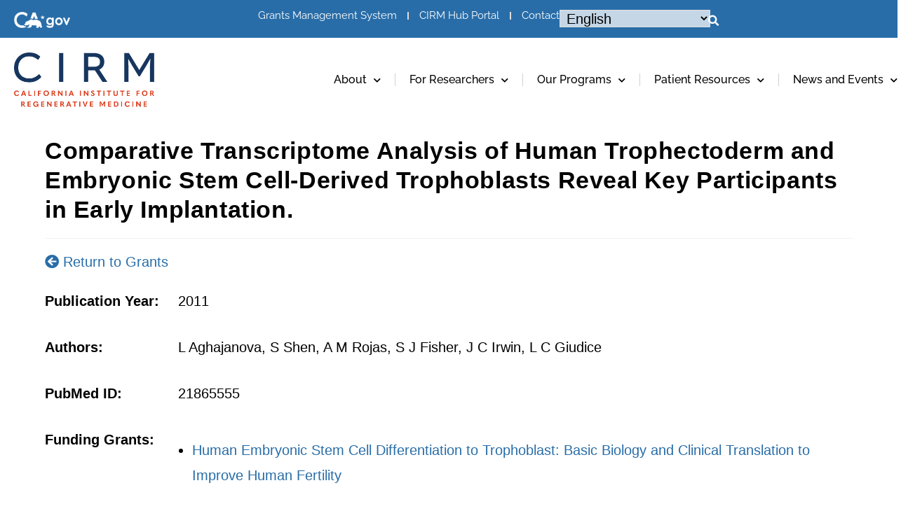

--- FILE ---
content_type: text/css
request_url: https://www.cirm.ca.gov/wp-content/uploads/elementor/css/post-45741.css?ver=1750045734
body_size: 864
content:
.elementor-kit-45741{--e-global-color-primary:#286DA8;--e-global-color-secondary:#183861;--e-global-color-text:#000000;--e-global-color-accent:#FDC338;--e-global-color-d071166:#1E355E;--e-global-color-b729a63:#DB391B;--e-global-color-02c23bc:#9569D6;--e-global-color-bb676a1:#FCA144;--e-global-color-8a5e983:#DFF2FF;--e-global-typography-primary-font-family:"Helvetica";--e-global-typography-primary-font-size:20px;--e-global-typography-primary-font-weight:400;--e-global-typography-primary-line-height:32px;--e-global-typography-secondary-font-family:"Helvetica";--e-global-typography-secondary-font-size:28px;--e-global-typography-secondary-font-weight:400;--e-global-typography-secondary-font-style:italic;--e-global-typography-secondary-line-height:32px;--e-global-typography-text-font-family:"Helvetica";--e-global-typography-text-font-size:20px;--e-global-typography-text-font-weight:400;--e-global-typography-accent-font-family:"Roboto";--e-global-typography-accent-font-weight:500;color:var( --e-global-color-text );font-family:var( --e-global-typography-text-font-family ), Sans-serif;font-size:var( --e-global-typography-text-font-size );font-weight:var( --e-global-typography-text-font-weight );}.elementor-kit-45741 e-page-transition{background-color:#FFBC7D;}.elementor-kit-45741 a{color:#286DA8;}.elementor-kit-45741 h1{color:#000000;font-family:"Helvetica", Sans-serif;font-size:55px;line-height:90px;}.elementor-kit-45741 h2{color:var( --e-global-color-primary );font-family:"Helvetica", Sans-serif;font-size:45px;line-height:57px;}.elementor-kit-45741 h3{color:var( --e-global-color-primary );font-family:"Helvetica", Sans-serif;font-size:28px;line-height:43px;}.elementor-kit-45741 h4{color:var( --e-global-color-primary );font-family:"Helvetica", Sans-serif;font-size:20px;line-height:24px;}.elementor-kit-45741 h5{font-family:"Helvetica", Sans-serif;}.elementor-kit-45741 h6{font-family:"Helvetica", Sans-serif;}.elementor-kit-45741 button,.elementor-kit-45741 input[type="button"],.elementor-kit-45741 input[type="submit"],.elementor-kit-45741 .elementor-button{font-family:"Raleway", Sans-serif;text-decoration:none;}.elementor-kit-45741 img{opacity:1;}.elementor-section.elementor-section-boxed > .elementor-container{max-width:1310px;}.e-con{--container-max-width:1310px;--container-default-padding-top:0px;--container-default-padding-right:0px;--container-default-padding-bottom:0px;--container-default-padding-left:0px;}{}h1.entry-title{display:var(--page-title-display);}@media(max-width:1366px){.elementor-kit-45741{font-size:var( --e-global-typography-text-font-size );}}@media(max-width:1024px){.elementor-kit-45741{font-size:var( --e-global-typography-text-font-size );}.elementor-section.elementor-section-boxed > .elementor-container{max-width:1024px;}.e-con{--container-max-width:1024px;}}@media(max-width:767px){.elementor-kit-45741{font-size:var( --e-global-typography-text-font-size );}.elementor-section.elementor-section-boxed > .elementor-container{max-width:767px;}.e-con{--container-max-width:767px;}}/* Start custom CSS */ul.meta {display:none;}

.single .entry-title {
    line-height: 42px;
    margin-top: 20px;
}
ul.meta {display:none;}

.single .entry-title {
    line-height: 42px;
    margin-top: 20px;
}
#mc_embed_signup h2 {
    font-size: 45px!important;
    line-height: 57px;
    color: var(--e-global-color-primary);
    font-family: "Helvetica", Sans-serif;
    line-height: 57px;
}

#mc_embed_signup .mc-field-group label, .mc-field-group strong{
    font-size: 20px;
    color: #000;
    line-height: 30px
}

#mc_embed_signup .indicates-required {
    font-size: 16px!important;
}

#mc_embed_signup .button {
background-color: #02010100!important;
color: #286DA8!important;
font-size: 22px!important;
font-weight: 600!important;
text-transform: none;
border: 3px solid #286DA8!important;
    border-radius: 30px!important;
    letter-spacing: 0px;
    padding: 12px 44px!important;
    line-height: 26px;
    height: 62px!important;
}

#mc_embed_signup #mce-success-response {
    color: #286DA8!important;
    font-size: 16px!important;
}

form input[type=email] {
background-color: #FFF;
    margin-bottom: 20px;}
    
    #mc_embed_signup div.mce_inline_error {
        background-color: #DB391B!important;
    }
    
    .funded-search-1 {
        padding: 20px 0px;
    }
    
    .funded-search-1 #grantee {
    max-width: 164px;
}

table.custom-t-without {
    max-width: 97%;
    margin: 0 auto;
    max-width: 1300px;
    margin-bottom: 50px;
}

.blue-bg-links a:link, .blue-bg-links a:hover, .blue-bg-links a:visited{
    color: #ffc338;
    font-weight:bold;
}

.blue-bg-links a:hover {
    text-decoration: underline;
}/* End custom CSS */

--- FILE ---
content_type: text/css
request_url: https://www.cirm.ca.gov/wp-content/uploads/elementor/css/post-45636.css?ver=1750045734
body_size: 1661
content:
.elementor-45636 .elementor-element.elementor-element-1b6aa41{--display:flex;--min-height:54px;--flex-direction:row;--container-widget-width:calc( ( 1 - var( --container-widget-flex-grow ) ) * 100% );--container-widget-height:100%;--container-widget-flex-grow:1;--container-widget-align-self:stretch;--flex-wrap-mobile:wrap;--justify-content:center;--align-items:center;--gap:0px 0px;--row-gap:0px;--column-gap:0px;--padding-top:0px;--padding-bottom:0px;--padding-left:0px;--padding-right:0px;}.elementor-45636 .elementor-element.elementor-element-1b6aa41:not(.elementor-motion-effects-element-type-background), .elementor-45636 .elementor-element.elementor-element-1b6aa41 > .elementor-motion-effects-container > .elementor-motion-effects-layer{background-color:#286DA8;}.elementor-45636 .elementor-element.elementor-element-315f8b47{--display:flex;--padding-top:0px;--padding-bottom:0px;--padding-left:20px;--padding-right:0px;}.elementor-45636 .elementor-element.elementor-element-1352f227{text-align:left;}.elementor-45636 .elementor-element.elementor-element-1352f227 img{width:80px;}.elementor-45636 .elementor-element.elementor-element-389f8059{--display:flex;--flex-direction:row;--container-widget-width:initial;--container-widget-height:100%;--container-widget-flex-grow:1;--container-widget-align-self:stretch;--flex-wrap-mobile:wrap;--justify-content:flex-end;--padding-top:0px;--padding-bottom:0px;--padding-left:0px;--padding-right:20px;}.elementor-45636 .elementor-element.elementor-element-12a185df .elementor-icon-list-items:not(.elementor-inline-items) .elementor-icon-list-item:not(:last-child){padding-bottom:calc(30px/2);}.elementor-45636 .elementor-element.elementor-element-12a185df .elementor-icon-list-items:not(.elementor-inline-items) .elementor-icon-list-item:not(:first-child){margin-top:calc(30px/2);}.elementor-45636 .elementor-element.elementor-element-12a185df .elementor-icon-list-items.elementor-inline-items .elementor-icon-list-item{margin-right:calc(30px/2);margin-left:calc(30px/2);}.elementor-45636 .elementor-element.elementor-element-12a185df .elementor-icon-list-items.elementor-inline-items{margin-right:calc(-30px/2);margin-left:calc(-30px/2);}body.rtl .elementor-45636 .elementor-element.elementor-element-12a185df .elementor-icon-list-items.elementor-inline-items .elementor-icon-list-item:after{left:calc(-30px/2);}body:not(.rtl) .elementor-45636 .elementor-element.elementor-element-12a185df .elementor-icon-list-items.elementor-inline-items .elementor-icon-list-item:after{right:calc(-30px/2);}.elementor-45636 .elementor-element.elementor-element-12a185df .elementor-icon-list-item:not(:last-child):after{content:"";height:42%;border-color:#ddd;}.elementor-45636 .elementor-element.elementor-element-12a185df .elementor-icon-list-items:not(.elementor-inline-items) .elementor-icon-list-item:not(:last-child):after{border-top-style:solid;border-top-width:2px;}.elementor-45636 .elementor-element.elementor-element-12a185df .elementor-icon-list-items.elementor-inline-items .elementor-icon-list-item:not(:last-child):after{border-left-style:solid;}.elementor-45636 .elementor-element.elementor-element-12a185df .elementor-inline-items .elementor-icon-list-item:not(:last-child):after{border-left-width:2px;}.elementor-45636 .elementor-element.elementor-element-12a185df .elementor-icon-list-icon i{transition:color 0.3s;}.elementor-45636 .elementor-element.elementor-element-12a185df .elementor-icon-list-icon svg{transition:fill 0.3s;}.elementor-45636 .elementor-element.elementor-element-12a185df{--e-icon-list-icon-size:14px;--icon-vertical-offset:0px;}.elementor-45636 .elementor-element.elementor-element-12a185df .elementor-icon-list-item > .elementor-icon-list-text, .elementor-45636 .elementor-element.elementor-element-12a185df .elementor-icon-list-item > a{font-family:"Raleway", Sans-serif;font-size:15px;}.elementor-45636 .elementor-element.elementor-element-12a185df .elementor-icon-list-text{color:#FFFFFF;transition:color 0.3s;}.elementor-45636 .elementor-element.elementor-element-37085af0 > .elementor-widget-container{margin:0px 0px 0px -10px;}.elementor-45636 .elementor-element.elementor-element-37085af0 .elementor-search-form{text-align:right;}.elementor-45636 .elementor-element.elementor-element-37085af0 .elementor-search-form__toggle{--e-search-form-toggle-size:28px;--e-search-form-toggle-color:#FFFFFF;--e-search-form-toggle-background-color:#02010100;--e-search-form-toggle-icon-size:calc(55em / 100);}.elementor-45636 .elementor-element.elementor-element-37085af0:not(.elementor-search-form--skin-full_screen) .elementor-search-form__container{border-radius:3px;}.elementor-45636 .elementor-element.elementor-element-37085af0.elementor-search-form--skin-full_screen input[type="search"].elementor-search-form__input{border-radius:3px;}.elementor-45636 .elementor-element.elementor-element-770ea9a9{--display:flex;--min-height:120px;--flex-direction:row;--container-widget-width:calc( ( 1 - var( --container-widget-flex-grow ) ) * 100% );--container-widget-height:100%;--container-widget-flex-grow:1;--container-widget-align-self:stretch;--flex-wrap-mobile:wrap;--align-items:center;}.elementor-45636 .elementor-element.elementor-element-2d6e0c16{--display:flex;--padding-top:0px;--padding-bottom:0px;--padding-left:20px;--padding-right:0px;}.elementor-45636 .elementor-element.elementor-element-2d6e0c16.e-con{--flex-grow:0;--flex-shrink:0;}.elementor-45636 .elementor-element.elementor-element-d64269a{text-align:left;}.elementor-45636 .elementor-element.elementor-element-d64269a img{width:200px;}.elementor-45636 .elementor-element.elementor-element-5a9a33df{--display:flex;--padding-top:0px;--padding-bottom:0px;--padding-left:0px;--padding-right:0px;}.elementor-45636 .elementor-element.elementor-element-3213ed71.elementor-element{--align-self:flex-end;}.elementor-45636 .elementor-element.elementor-element-3213ed71{z-index:10000;--e-nav-menu-divider-content:"";--e-nav-menu-divider-style:solid;--e-nav-menu-divider-width:1px;--e-nav-menu-divider-color:#D1D1D1;--e-nav-menu-horizontal-menu-item-margin:calc( 50px / 2 );}.elementor-45636 .elementor-element.elementor-element-3213ed71:hover .elementor-widget-container{border-style:none;}.elementor-45636 .elementor-element.elementor-element-3213ed71 .elementor-nav-menu .elementor-item{font-family:"Raleway", Sans-serif;font-size:19px;font-weight:500;line-height:24px;}.elementor-45636 .elementor-element.elementor-element-3213ed71 .elementor-nav-menu--main .elementor-item{color:#000000;fill:#000000;padding-left:0px;padding-right:0px;}.elementor-45636 .elementor-element.elementor-element-3213ed71 .elementor-nav-menu--main .elementor-item:hover,
					.elementor-45636 .elementor-element.elementor-element-3213ed71 .elementor-nav-menu--main .elementor-item.elementor-item-active,
					.elementor-45636 .elementor-element.elementor-element-3213ed71 .elementor-nav-menu--main .elementor-item.highlighted,
					.elementor-45636 .elementor-element.elementor-element-3213ed71 .elementor-nav-menu--main .elementor-item:focus{color:#FCA144;fill:#FCA144;}.elementor-45636 .elementor-element.elementor-element-3213ed71 .elementor-nav-menu--main:not(.elementor-nav-menu--layout-horizontal) .elementor-nav-menu > li:not(:last-child){margin-bottom:50px;}.elementor-45636 .elementor-element.elementor-element-3213ed71 .elementor-nav-menu--dropdown a:hover,
					.elementor-45636 .elementor-element.elementor-element-3213ed71 .elementor-nav-menu--dropdown a:focus,
					.elementor-45636 .elementor-element.elementor-element-3213ed71 .elementor-nav-menu--dropdown a.elementor-item-active,
					.elementor-45636 .elementor-element.elementor-element-3213ed71 .elementor-nav-menu--dropdown a.highlighted{background-color:var( --e-global-color-primary );}.elementor-45636 .elementor-element.elementor-element-3213ed71 .elementor-nav-menu--dropdown .elementor-item, .elementor-45636 .elementor-element.elementor-element-3213ed71 .elementor-nav-menu--dropdown  .elementor-sub-item{font-size:19px;}.elementor-45636 .elementor-element.elementor-element-3213ed71 .elementor-nav-menu--dropdown{border-radius:2px 2px 2px 2px;}.elementor-45636 .elementor-element.elementor-element-3213ed71 .elementor-nav-menu--dropdown li:first-child a{border-top-left-radius:2px;border-top-right-radius:2px;}.elementor-45636 .elementor-element.elementor-element-3213ed71 .elementor-nav-menu--dropdown li:last-child a{border-bottom-right-radius:2px;border-bottom-left-radius:2px;}.elementor-45636 .elementor-element.elementor-element-3213ed71 .elementor-nav-menu--main .elementor-nav-menu--dropdown, .elementor-45636 .elementor-element.elementor-element-3213ed71 .elementor-nav-menu__container.elementor-nav-menu--dropdown{box-shadow:2px 0px 4px 0px #D4D4D4;}.elementor-45636 .elementor-element.elementor-element-3213ed71 .elementor-nav-menu--dropdown a{padding-top:15px;padding-bottom:15px;}.elementor-45636 .elementor-element.elementor-element-3213ed71 .elementor-nav-menu--dropdown li:not(:last-child){border-style:solid;border-color:#D1D1D138;border-bottom-width:1px;}.elementor-45636 .elementor-element.elementor-element-3213ed71 div.elementor-menu-toggle{color:var( --e-global-color-primary );}.elementor-45636 .elementor-element.elementor-element-3213ed71 div.elementor-menu-toggle svg{fill:var( --e-global-color-primary );}.elementor-45636 .elementor-element.elementor-element-3213ed71 .elementor-menu-toggle{background-color:#02010100;}.elementor-theme-builder-content-area{height:400px;}.elementor-location-header:before, .elementor-location-footer:before{content:"";display:table;clear:both;}@media(max-width:1366px){.elementor-45636 .elementor-element.elementor-element-3213ed71 .elementor-nav-menu .elementor-item{font-size:16px;}.elementor-45636 .elementor-element.elementor-element-3213ed71{--e-nav-menu-horizontal-menu-item-margin:calc( 40px / 2 );}.elementor-45636 .elementor-element.elementor-element-3213ed71 .elementor-nav-menu--main:not(.elementor-nav-menu--layout-horizontal) .elementor-nav-menu > li:not(:last-child){margin-bottom:40px;}}@media(min-width:768px){.elementor-45636 .elementor-element.elementor-element-315f8b47{--width:40%;}.elementor-45636 .elementor-element.elementor-element-2d6e0c16{--width:25%;}}@media(max-width:1024px){.elementor-45636 .elementor-element.elementor-element-12a185df > .elementor-widget-container{margin:0px 10px 0px 0px;}.elementor-45636 .elementor-element.elementor-element-3213ed71.elementor-element{--align-self:flex-end;}}@media(max-width:767px){.elementor-45636 .elementor-element.elementor-element-1b6aa41{--min-height:45px;--flex-direction:row;--container-widget-width:initial;--container-widget-height:100%;--container-widget-flex-grow:1;--container-widget-align-self:stretch;--flex-wrap-mobile:wrap;--flex-wrap:nowrap;--padding-top:5px;--padding-bottom:5px;--padding-left:0px;--padding-right:0px;}.elementor-45636 .elementor-element.elementor-element-315f8b47{--width:20%;--padding-top:0px;--padding-bottom:0px;--padding-left:10px;--padding-right:0px;}.elementor-45636 .elementor-element.elementor-element-389f8059{--justify-content:flex-end;--align-items:flex-end;--container-widget-width:calc( ( 1 - var( --container-widget-flex-grow ) ) * 100% );--gap:0px 0px;--row-gap:0px;--column-gap:0px;}.elementor-45636 .elementor-element.elementor-element-12a185df .elementor-icon-list-items:not(.elementor-inline-items) .elementor-icon-list-item:not(:last-child){padding-bottom:calc(15px/2);}.elementor-45636 .elementor-element.elementor-element-12a185df .elementor-icon-list-items:not(.elementor-inline-items) .elementor-icon-list-item:not(:first-child){margin-top:calc(15px/2);}.elementor-45636 .elementor-element.elementor-element-12a185df .elementor-icon-list-items.elementor-inline-items .elementor-icon-list-item{margin-right:calc(15px/2);margin-left:calc(15px/2);}.elementor-45636 .elementor-element.elementor-element-12a185df .elementor-icon-list-items.elementor-inline-items{margin-right:calc(-15px/2);margin-left:calc(-15px/2);}body.rtl .elementor-45636 .elementor-element.elementor-element-12a185df .elementor-icon-list-items.elementor-inline-items .elementor-icon-list-item:after{left:calc(-15px/2);}body:not(.rtl) .elementor-45636 .elementor-element.elementor-element-12a185df .elementor-icon-list-items.elementor-inline-items .elementor-icon-list-item:after{right:calc(-15px/2);}.elementor-45636 .elementor-element.elementor-element-12a185df .elementor-icon-list-item > .elementor-icon-list-text, .elementor-45636 .elementor-element.elementor-element-12a185df .elementor-icon-list-item > a{font-size:13px;}.elementor-45636 .elementor-element.elementor-element-37085af0 > .elementor-widget-container{margin:0px 0px 0px 10px;}.elementor-45636 .elementor-element.elementor-element-770ea9a9{--min-height:75px;--flex-wrap:nowrap;}.elementor-45636 .elementor-element.elementor-element-2d6e0c16{--width:146.482px;--padding-top:0px;--padding-bottom:0px;--padding-left:10px;--padding-right:0px;}.elementor-45636 .elementor-element.elementor-element-5a9a33df{--padding-top:0px;--padding-bottom:0px;--padding-left:0px;--padding-right:10px;}}

--- FILE ---
content_type: text/css
request_url: https://www.cirm.ca.gov/wp-content/uploads/elementor/css/post-45655.css?ver=1750045734
body_size: 2250
content:
.elementor-45655 .elementor-element.elementor-element-5b84ffd1{--display:flex;--min-height:27px;--flex-direction:column;--container-widget-width:100%;--container-widget-height:initial;--container-widget-flex-grow:0;--container-widget-align-self:initial;--flex-wrap-mobile:wrap;--gap:0px 0px;--row-gap:0px;--column-gap:0px;--margin-top:-2px;--margin-bottom:0px;--margin-left:0px;--margin-right:0px;--padding-top:0px;--padding-bottom:0px;--padding-left:0px;--padding-right:0px;}.elementor-45655 .elementor-element.elementor-element-301be12c img{width:100%;height:30px;object-fit:fill;}.elementor-45655 .elementor-element.elementor-element-1f75a8f7{--display:flex;--flex-direction:row;--container-widget-width:initial;--container-widget-height:100%;--container-widget-flex-grow:1;--container-widget-align-self:stretch;--flex-wrap-mobile:wrap;--padding-top:120px;--padding-bottom:0px;--padding-left:10px;--padding-right:10px;}.elementor-45655 .elementor-element.elementor-element-1f75a8f7:not(.elementor-motion-effects-element-type-background), .elementor-45655 .elementor-element.elementor-element-1f75a8f7 > .elementor-motion-effects-container > .elementor-motion-effects-layer{background-color:#17365F;}.elementor-45655 .elementor-element.elementor-element-52f17ffc{--display:flex;--padding-top:0px;--padding-bottom:0px;--padding-left:0px;--padding-right:0px;}.elementor-45655 .elementor-element.elementor-element-52f17ffc.e-con{--flex-grow:0;--flex-shrink:0;}.elementor-45655 .elementor-element.elementor-element-373ce39c{text-align:left;}.elementor-45655 .elementor-element.elementor-element-373ce39c img{width:190px;}.elementor-45655 .elementor-element.elementor-element-184fb305 > .elementor-widget-container{margin:20px 0px 0px 0px;}.elementor-45655 .elementor-element.elementor-element-184fb305 .elementor-icon-list-items:not(.elementor-inline-items) .elementor-icon-list-item:not(:last-child){padding-bottom:calc(8px/2);}.elementor-45655 .elementor-element.elementor-element-184fb305 .elementor-icon-list-items:not(.elementor-inline-items) .elementor-icon-list-item:not(:first-child){margin-top:calc(8px/2);}.elementor-45655 .elementor-element.elementor-element-184fb305 .elementor-icon-list-items.elementor-inline-items .elementor-icon-list-item{margin-right:calc(8px/2);margin-left:calc(8px/2);}.elementor-45655 .elementor-element.elementor-element-184fb305 .elementor-icon-list-items.elementor-inline-items{margin-right:calc(-8px/2);margin-left:calc(-8px/2);}body.rtl .elementor-45655 .elementor-element.elementor-element-184fb305 .elementor-icon-list-items.elementor-inline-items .elementor-icon-list-item:after{left:calc(-8px/2);}body:not(.rtl) .elementor-45655 .elementor-element.elementor-element-184fb305 .elementor-icon-list-items.elementor-inline-items .elementor-icon-list-item:after{right:calc(-8px/2);}.elementor-45655 .elementor-element.elementor-element-184fb305 .elementor-icon-list-icon i{transition:color 0.3s;}.elementor-45655 .elementor-element.elementor-element-184fb305 .elementor-icon-list-icon svg{transition:fill 0.3s;}.elementor-45655 .elementor-element.elementor-element-184fb305{--e-icon-list-icon-size:14px;--icon-vertical-offset:0px;}.elementor-45655 .elementor-element.elementor-element-184fb305 .elementor-icon-list-item > .elementor-icon-list-text, .elementor-45655 .elementor-element.elementor-element-184fb305 .elementor-icon-list-item > a{font-family:"Poppins", Sans-serif;font-size:16px;line-height:23px;}.elementor-45655 .elementor-element.elementor-element-184fb305 .elementor-icon-list-text{color:#FFFFFF;transition:color 0.3s;}.elementor-45655 .elementor-element.elementor-element-6c3f341d{--display:flex;--padding-top:0px;--padding-bottom:0px;--padding-left:0px;--padding-right:0px;}.elementor-45655 .elementor-element.elementor-element-273cace0 .elementor-heading-title{font-size:28px;color:#FFFFFF;}.elementor-45655 .elementor-element.elementor-element-1068c64f > .elementor-widget-container{margin:0px 0px -10px 0px;}.elementor-45655 .elementor-element.elementor-element-1068c64f{font-family:"Helvetica", Sans-serif;font-size:20px;line-height:32px;color:#FFFFFF;}.elementor-45655 .elementor-element.elementor-element-52d1132 .elementor-button{background-color:#FDC338;font-family:"Raleway", Sans-serif;font-size:22px;font-weight:600;line-height:30px;fill:#17365F;color:#17365F;border-style:solid;border-width:3px 3px 3px 3px;border-color:#FDC338;border-radius:30px 30px 30px 30px;padding:12px 44px 12px 44px;}.elementor-45655 .elementor-element.elementor-element-52d1132 .elementor-button:hover, .elementor-45655 .elementor-element.elementor-element-52d1132 .elementor-button:focus{background-color:#02010100;color:#FDC338;border-color:#FDC338;}.elementor-45655 .elementor-element.elementor-element-52d1132 > .elementor-widget-container{margin:0px 0px 30px 0px;}.elementor-45655 .elementor-element.elementor-element-52d1132 .elementor-button:hover svg, .elementor-45655 .elementor-element.elementor-element-52d1132 .elementor-button:focus svg{fill:#FDC338;}.elementor-45655 .elementor-element.elementor-element-14a0398c{--display:flex;--flex-direction:row;--container-widget-width:initial;--container-widget-height:100%;--container-widget-flex-grow:1;--container-widget-align-self:stretch;--flex-wrap-mobile:wrap;--padding-top:40px;--padding-bottom:20px;--padding-left:10px;--padding-right:10px;}.elementor-45655 .elementor-element.elementor-element-14a0398c:not(.elementor-motion-effects-element-type-background), .elementor-45655 .elementor-element.elementor-element-14a0398c > .elementor-motion-effects-container > .elementor-motion-effects-layer{background-color:#17365F;}.elementor-45655 .elementor-element.elementor-element-6c89e19d{--divider-border-style:solid;--divider-color:#FFFFFF;--divider-border-width:1px;}.elementor-45655 .elementor-element.elementor-element-6c89e19d .elementor-divider-separator{width:100%;margin:0 auto;margin-center:0;}.elementor-45655 .elementor-element.elementor-element-6c89e19d .elementor-divider{text-align:center;padding-block-start:15px;padding-block-end:15px;}.elementor-45655 .elementor-element.elementor-element-7386d3f1{--display:flex;--flex-direction:row;--container-widget-width:initial;--container-widget-height:100%;--container-widget-flex-grow:1;--container-widget-align-self:stretch;--flex-wrap-mobile:wrap;--padding-top:0px;--padding-bottom:120px;--padding-left:10px;--padding-right:10px;}.elementor-45655 .elementor-element.elementor-element-7386d3f1:not(.elementor-motion-effects-element-type-background), .elementor-45655 .elementor-element.elementor-element-7386d3f1 > .elementor-motion-effects-container > .elementor-motion-effects-layer{background-color:#17365F;}.elementor-45655 .elementor-element.elementor-element-2aa86211{--display:flex;--padding-top:0px;--padding-bottom:0px;--padding-left:0px;--padding-right:0px;}.elementor-45655 .elementor-element.elementor-element-2aa86211.e-con{--flex-grow:0;--flex-shrink:0;}.elementor-45655 .elementor-element.elementor-element-3cb0ecaa{--grid-template-columns:repeat(0, auto);--grid-column-gap:20px;--grid-row-gap:0px;}.elementor-45655 .elementor-element.elementor-element-3cb0ecaa .elementor-widget-container{text-align:left;}.elementor-45655 .elementor-element.elementor-element-3cb0ecaa .elementor-social-icon{background-color:#00000000;border-style:solid;border-width:1px 1px 1px 1px;border-color:#FFFFFF;}.elementor-45655 .elementor-element.elementor-element-3cb0ecaa .elementor-social-icon i{color:#FFFFFF;}.elementor-45655 .elementor-element.elementor-element-3cb0ecaa .elementor-social-icon svg{fill:#FFFFFF;}.elementor-45655 .elementor-element.elementor-element-3cb0ecaa .elementor-icon{border-radius:50px 50px 50px 50px;}.elementor-45655 .elementor-element.elementor-element-24919740 > .elementor-widget-container{margin:0px 0px 0px 0px;}.elementor-45655 .elementor-element.elementor-element-24919740 .elementor-icon-list-items:not(.elementor-inline-items) .elementor-icon-list-item:not(:last-child){padding-bottom:calc(20px/2);}.elementor-45655 .elementor-element.elementor-element-24919740 .elementor-icon-list-items:not(.elementor-inline-items) .elementor-icon-list-item:not(:first-child){margin-top:calc(20px/2);}.elementor-45655 .elementor-element.elementor-element-24919740 .elementor-icon-list-items.elementor-inline-items .elementor-icon-list-item{margin-right:calc(20px/2);margin-left:calc(20px/2);}.elementor-45655 .elementor-element.elementor-element-24919740 .elementor-icon-list-items.elementor-inline-items{margin-right:calc(-20px/2);margin-left:calc(-20px/2);}body.rtl .elementor-45655 .elementor-element.elementor-element-24919740 .elementor-icon-list-items.elementor-inline-items .elementor-icon-list-item:after{left:calc(-20px/2);}body:not(.rtl) .elementor-45655 .elementor-element.elementor-element-24919740 .elementor-icon-list-items.elementor-inline-items .elementor-icon-list-item:after{right:calc(-20px/2);}.elementor-45655 .elementor-element.elementor-element-24919740 .elementor-icon-list-item:not(:last-child):after{content:"";border-color:#FFFFFF;}.elementor-45655 .elementor-element.elementor-element-24919740 .elementor-icon-list-items:not(.elementor-inline-items) .elementor-icon-list-item:not(:last-child):after{border-top-style:solid;border-top-width:2px;}.elementor-45655 .elementor-element.elementor-element-24919740 .elementor-icon-list-items.elementor-inline-items .elementor-icon-list-item:not(:last-child):after{border-left-style:solid;}.elementor-45655 .elementor-element.elementor-element-24919740 .elementor-inline-items .elementor-icon-list-item:not(:last-child):after{border-left-width:2px;}.elementor-45655 .elementor-element.elementor-element-24919740 .elementor-icon-list-icon i{transition:color 0.3s;}.elementor-45655 .elementor-element.elementor-element-24919740 .elementor-icon-list-icon svg{transition:fill 0.3s;}.elementor-45655 .elementor-element.elementor-element-24919740{--e-icon-list-icon-size:14px;--icon-vertical-offset:0px;}.elementor-45655 .elementor-element.elementor-element-24919740 .elementor-icon-list-item > .elementor-icon-list-text, .elementor-45655 .elementor-element.elementor-element-24919740 .elementor-icon-list-item > a{font-size:18px;line-height:23px;}.elementor-45655 .elementor-element.elementor-element-24919740 .elementor-icon-list-text{color:#FFFFFF;transition:color 0.3s;}.elementor-45655 .elementor-element.elementor-element-28811988 > .elementor-widget-container{margin:0px 0px 0px 0px;}.elementor-45655 .elementor-element.elementor-element-28811988 .elementor-icon-list-items:not(.elementor-inline-items) .elementor-icon-list-item:not(:last-child){padding-bottom:calc(20px/2);}.elementor-45655 .elementor-element.elementor-element-28811988 .elementor-icon-list-items:not(.elementor-inline-items) .elementor-icon-list-item:not(:first-child){margin-top:calc(20px/2);}.elementor-45655 .elementor-element.elementor-element-28811988 .elementor-icon-list-items.elementor-inline-items .elementor-icon-list-item{margin-right:calc(20px/2);margin-left:calc(20px/2);}.elementor-45655 .elementor-element.elementor-element-28811988 .elementor-icon-list-items.elementor-inline-items{margin-right:calc(-20px/2);margin-left:calc(-20px/2);}body.rtl .elementor-45655 .elementor-element.elementor-element-28811988 .elementor-icon-list-items.elementor-inline-items .elementor-icon-list-item:after{left:calc(-20px/2);}body:not(.rtl) .elementor-45655 .elementor-element.elementor-element-28811988 .elementor-icon-list-items.elementor-inline-items .elementor-icon-list-item:after{right:calc(-20px/2);}.elementor-45655 .elementor-element.elementor-element-28811988 .elementor-icon-list-item:not(:last-child):after{content:"";height:53%;border-color:#FFFFFF;}.elementor-45655 .elementor-element.elementor-element-28811988 .elementor-icon-list-items:not(.elementor-inline-items) .elementor-icon-list-item:not(:last-child):after{border-top-style:solid;border-top-width:2px;}.elementor-45655 .elementor-element.elementor-element-28811988 .elementor-icon-list-items.elementor-inline-items .elementor-icon-list-item:not(:last-child):after{border-left-style:solid;}.elementor-45655 .elementor-element.elementor-element-28811988 .elementor-inline-items .elementor-icon-list-item:not(:last-child):after{border-left-width:2px;}.elementor-45655 .elementor-element.elementor-element-28811988 .elementor-icon-list-icon i{transition:color 0.3s;}.elementor-45655 .elementor-element.elementor-element-28811988 .elementor-icon-list-icon svg{transition:fill 0.3s;}.elementor-45655 .elementor-element.elementor-element-28811988{--e-icon-list-icon-size:14px;--icon-vertical-offset:0px;}.elementor-45655 .elementor-element.elementor-element-28811988 .elementor-icon-list-item > .elementor-icon-list-text, .elementor-45655 .elementor-element.elementor-element-28811988 .elementor-icon-list-item > a{font-size:18px;line-height:23px;}.elementor-45655 .elementor-element.elementor-element-28811988 .elementor-icon-list-text{color:#FFFFFF;transition:color 0.3s;}.elementor-45655 .elementor-element.elementor-element-66bed203{--display:flex;--padding-top:0px;--padding-bottom:0px;--padding-left:0px;--padding-right:0px;}.elementor-45655 .elementor-element.elementor-element-6206609d > .elementor-widget-container{margin:10px 0px 0px 0px;}.elementor-45655 .elementor-element.elementor-element-6206609d .elementor-icon-list-items:not(.elementor-inline-items) .elementor-icon-list-item:not(:last-child){padding-bottom:calc(30px/2);}.elementor-45655 .elementor-element.elementor-element-6206609d .elementor-icon-list-items:not(.elementor-inline-items) .elementor-icon-list-item:not(:first-child){margin-top:calc(30px/2);}.elementor-45655 .elementor-element.elementor-element-6206609d .elementor-icon-list-items.elementor-inline-items .elementor-icon-list-item{margin-right:calc(30px/2);margin-left:calc(30px/2);}.elementor-45655 .elementor-element.elementor-element-6206609d .elementor-icon-list-items.elementor-inline-items{margin-right:calc(-30px/2);margin-left:calc(-30px/2);}body.rtl .elementor-45655 .elementor-element.elementor-element-6206609d .elementor-icon-list-items.elementor-inline-items .elementor-icon-list-item:after{left:calc(-30px/2);}body:not(.rtl) .elementor-45655 .elementor-element.elementor-element-6206609d .elementor-icon-list-items.elementor-inline-items .elementor-icon-list-item:after{right:calc(-30px/2);}.elementor-45655 .elementor-element.elementor-element-6206609d .elementor-icon-list-item:not(:last-child):after{content:"";height:53%;border-color:#FCA144;}.elementor-45655 .elementor-element.elementor-element-6206609d .elementor-icon-list-items:not(.elementor-inline-items) .elementor-icon-list-item:not(:last-child):after{border-top-style:solid;border-top-width:2px;}.elementor-45655 .elementor-element.elementor-element-6206609d .elementor-icon-list-items.elementor-inline-items .elementor-icon-list-item:not(:last-child):after{border-left-style:solid;}.elementor-45655 .elementor-element.elementor-element-6206609d .elementor-inline-items .elementor-icon-list-item:not(:last-child):after{border-left-width:2px;}.elementor-45655 .elementor-element.elementor-element-6206609d .elementor-icon-list-icon i{transition:color 0.3s;}.elementor-45655 .elementor-element.elementor-element-6206609d .elementor-icon-list-icon svg{transition:fill 0.3s;}.elementor-45655 .elementor-element.elementor-element-6206609d{--e-icon-list-icon-size:14px;--icon-vertical-offset:0px;}.elementor-45655 .elementor-element.elementor-element-6206609d .elementor-icon-list-item > .elementor-icon-list-text, .elementor-45655 .elementor-element.elementor-element-6206609d .elementor-icon-list-item > a{font-size:18px;font-weight:600;line-height:23px;}.elementor-45655 .elementor-element.elementor-element-6206609d .elementor-icon-list-text{color:#FCA144;transition:color 0.3s;}.elementor-theme-builder-content-area{height:400px;}.elementor-location-header:before, .elementor-location-footer:before{content:"";display:table;clear:both;}@media(min-width:768px){.elementor-45655 .elementor-element.elementor-element-52f17ffc{--width:42%;}.elementor-45655 .elementor-element.elementor-element-6c3f341d{--width:58%;}.elementor-45655 .elementor-element.elementor-element-2aa86211{--width:39.982%;}}@media(max-width:1366px){.elementor-45655 .elementor-element.elementor-element-301be12c img{height:25px;}}@media(max-width:1024px){.elementor-45655 .elementor-element.elementor-element-301be12c img{height:20px;}.elementor-45655 .elementor-element.elementor-element-1f75a8f7{--padding-top:50px;--padding-bottom:0px;--padding-left:15px;--padding-right:15px;}.elementor-45655 .elementor-element.elementor-element-1068c64f{font-size:16px;line-height:1.4em;}.elementor-45655 .elementor-element.elementor-element-52d1132 .elementor-button{font-size:18px;padding:8px 22px 8px 22px;}.elementor-45655 .elementor-element.elementor-element-14a0398c{--padding-top:30px;--padding-bottom:30px;--padding-left:15px;--padding-right:15px;}.elementor-45655 .elementor-element.elementor-element-7386d3f1{--padding-top:40px;--padding-bottom:50px;--padding-left:15px;--padding-right:15px;}.elementor-45655 .elementor-element.elementor-element-3cb0ecaa{--icon-size:16px;}.elementor-45655 .elementor-element.elementor-element-24919740 .elementor-icon-list-item > .elementor-icon-list-text, .elementor-45655 .elementor-element.elementor-element-24919740 .elementor-icon-list-item > a{font-size:16px;}.elementor-45655 .elementor-element.elementor-element-28811988 .elementor-icon-list-item > .elementor-icon-list-text, .elementor-45655 .elementor-element.elementor-element-28811988 .elementor-icon-list-item > a{font-size:15px;}}@media(max-width:767px){.elementor-45655 .elementor-element.elementor-element-5b84ffd1{--margin-top:0px;--margin-bottom:0px;--margin-left:0px;--margin-right:0px;}.elementor-45655 .elementor-element.elementor-element-301be12c > .elementor-widget-container{margin:-5px 0px -5px 0px;}.elementor-45655 .elementor-element.elementor-element-301be12c img{height:18px;}.elementor-45655 .elementor-element.elementor-element-1f75a8f7{--padding-top:50px;--padding-bottom:0px;--padding-left:20px;--padding-right:20px;}.elementor-45655 .elementor-element.elementor-element-373ce39c{text-align:center;}.elementor-45655 .elementor-element.elementor-element-373ce39c img{width:149px;}.elementor-45655 .elementor-element.elementor-element-184fb305 > .elementor-widget-container{margin:30px 0px 0px 0px;}.elementor-45655 .elementor-element.elementor-element-273cace0 > .elementor-widget-container{margin:36px 0px 0px 0px;}.elementor-45655 .elementor-element.elementor-element-273cace0{text-align:center;}.elementor-45655 .elementor-element.elementor-element-273cace0 .elementor-heading-title{font-size:20px;line-height:27px;}.elementor-45655 .elementor-element.elementor-element-1068c64f{text-align:center;font-size:16px;line-height:1.4em;}.elementor-45655 .elementor-element.elementor-element-52d1132 .elementor-button{font-size:16px;padding:5px 25px 5px 25px;}.elementor-45655 .elementor-element.elementor-element-7386d3f1{--padding-top:0px;--padding-bottom:50px;--padding-left:15px;--padding-right:15px;}.elementor-45655 .elementor-element.elementor-element-3cb0ecaa .elementor-widget-container{text-align:center;}.elementor-45655 .elementor-element.elementor-element-3cb0ecaa > .elementor-widget-container{margin:0px 0px 30px 0px;}.elementor-45655 .elementor-element.elementor-element-3cb0ecaa{--icon-size:20px;--grid-column-gap:10px;}.elementor-45655 .elementor-element.elementor-element-28811988 .elementor-icon-list-item > .elementor-icon-list-text, .elementor-45655 .elementor-element.elementor-element-28811988 .elementor-icon-list-item > a{font-size:14px;}.elementor-45655 .elementor-element.elementor-element-6206609d .elementor-icon-list-item > .elementor-icon-list-text, .elementor-45655 .elementor-element.elementor-element-6206609d .elementor-icon-list-item > a{font-size:13px;}}/* Start custom CSS for image, class: .elementor-element-301be12c */.elementor-45655 .elementor-element.elementor-element-301be12c img {
    display: block;
}/* End custom CSS */